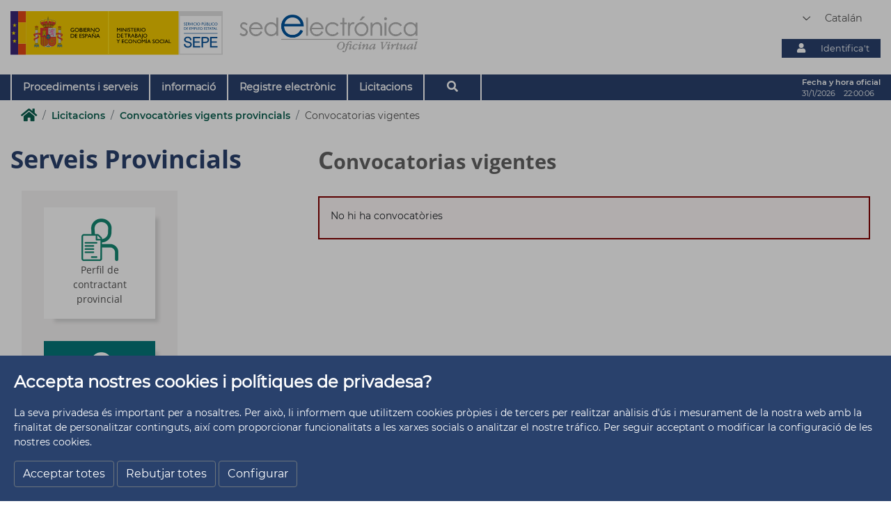

--- FILE ---
content_type: text/html;charset=UTF-8
request_url: https://sede.sepe.gob.es/portalSede/ca/licitaciones/servicios-provinciales/convocatorias-vigentes-provinciales/no-convocatorias-vigentes.html
body_size: 10240
content:

<!DOCTYPE html>
<html xml:lang="ca" lang="ca">
<head>


    <meta charset="utf-8">
    <meta http-equiv="X-UA-Compatible" content="IE=edge">
    <meta name="viewport" content="width=device-width, initial-scale=1">
    <meta name="google-site-verification" content="JaTS_5fBSQshNbr7X3LjZiER8Y7lDBfzFte58MJ77zY" />
    <meta name="description" content="">
    <meta name="keywords" content="Buscar empleo, Ofertas de trabajo, Parado, Desempleo,Prestación por desempleo, Despido, Cursos de formación, certificados de profesionalidad,Cursos INEM, Empresario, Autónomo, Crear empresa, Ayudas para crear empresas, Ministerio de trabajo,Buscar trabajo, trabajo, profesional, Paro, paro, INEM, inem, prestación, laboral,empresa, selección, cobrar, ofertas, SPEE, empleo, Contrata, Contrat@, Contrato, Contratos, Certificado, Certificados, Certificado de empresa, Cobrar el paro, red de trabajo, trabajo en red">
    <meta name="author" content="Sede Electr&oacute;nica del SEPE - Servicio P&uacute;blico de Empleo Estatal">
    <meta name="Copyright" content="Sede Electr&oacute;nica del SEPE - Servicio P&uacute;blico de Empleo Estatal"/>
    <title>Convocatorias vigentes</title>
	<link rel="shortcut icon" type="image/x-icon" href="/es/portaltrabaja/resources/images/favicon.ico">
    <!-- HOJAS DE ESTILOS LAYOUT -->
    <link rel="stylesheet" href="/portalSede/.resources/site-portal-sede/webresources/css/layout.css"
          media="all"/>

        <link rel="stylesheet" href="/portalSede/.resources/site-portal-sede/webresources/css/estilos~2023-06-16-08-14-45-000~cache.css" media="all"/>
        <link rel="stylesheet" href="/portalSede/.resources/video-player-lm/webresources/videojs/8.6.1/video-js.css" media="all"/>
        <link rel="stylesheet" href="/portalSede/.resources/videos-externos-lm/webresources/videojs/8.10.0/video-js.css" media="all"/>
    <!-- HOJAS DE ESTILOS RESPONSIVE -->
    <link rel="stylesheet"
          href="/portalSede/.resources/site-portal-sede/webresources/css/responsive.css" media="all"/>

        <script src="/portalSede/.resources/site-portal-sede/webresources/js/jquery.min~2023-06-16-08-14-51-000~cache.js"></script>
        <script src="/portalSede/.resources/site-portal-sede/webresources/js/bootstrap.min~2023-06-16-08-14-50-000~cache.js"></script>
        <script src="/portalSede/.resources/site-portal-sede/webresources/js/slider~2023-06-16-08-14-51-000~cache.js"></script>
        <script src="/portalSede/.resources/site-portal-sede/webresources/js/app~2024-02-15-15-55-01-000~cache.js"></script>
        <script src="/portalSede/.resources/site-portal-sede/webresources/js/cookies~2024-01-10-10-24-25-000~cache.js"></script>
        <script src="/portalSede/.resources/site-portal-sede/webresources/js/cookiealert~2023-06-16-08-14-51-000~cache.js"></script>
        <script src="/portalSede/.resources/site-portal-sede/webresources/js/tablaAvanzada.js"></script>
        <script src="/portalSede/.resources/modulo-notificaciones-lm/webresources/js/client~2022-09-12-11-35-12-000~cache.js"></script>
        <script src="/portalSede/.resources/modulo-notificaciones-lm/webresources/js/sw.js"></script>
        <script src="/portalSede/.resources/visualizacion-analiticas-lm/webresources/js/contabilizarCookies~2025-02-17-15-07-57-000~cache.js"></script>
        <script src="/portalSede/.resources/visualizacion-analiticas-lm/webresources/js/contabilizarFAQs~2025-04-03-08-28-58-000~cache.js"></script>
        <script src="/portalSede/.resources/video-player-lm/webresources/videojs/8.6.1/video.min.js"></script>
        <script src="/portalSede/.resources/videos-externos-lm/webresources/videojs/8.10.0/video.min.js"></script>

    <!-- FICHEROS JS COMUNES -->
    <!-- CANONICAL -->
        <link rel="canonical" href="https://sede.sepe.gob.es/portalSede/ca/licitaciones/servicios-provinciales/convocatorias-vigentes-provinciales/no-convocatorias-vigentes">

    <!-- LINK RELATIVOS IDIOMAS -->

                    <link rel="alternate" href="https://sede.sepe.gob.es/portalSede/es/licitaciones/servicios-provinciales/convocatorias-vigentes-provinciales/no-convocatorias-vigentes.html" hreflang="x-default"/>

                    <link rel="alternate" href="https://sede.sepe.gob.es/portalSede/ca/licitaciones/servicios-provinciales/convocatorias-vigentes-provinciales/no-convocatorias-vigentes.html" hreflang="ca"/>

                    <link rel="alternate" href="https://sede.sepe.gob.es/portalSede/eu/licitaciones/servicios-provinciales/convocatorias-vigentes-provinciales/no-convocatorias-vigentes.html" hreflang="eu"/>

                    <link rel="alternate" href="https://sede.sepe.gob.es/portalSede/gl/licitaciones/servicios-provinciales/convocatorias-vigentes-provinciales/no-convocatorias-vigentes.html" hreflang="gl"/>

                    <link rel="alternate" href="https://sede.sepe.gob.es/portalSede/fr/licitaciones/servicios-provinciales/convocatorias-vigentes-provinciales/no-convocatorias-vigentes.html" hreflang="fr"/>

                    <link rel="alternate" href="https://sede.sepe.gob.es/portalSede/en/licitaciones/servicios-provinciales/convocatorias-vigentes-provinciales/no-convocatorias-vigentes.html" hreflang="en"/>

                    <link rel="alternate" href="https://sede.sepe.gob.es/portalSede/va/licitaciones/servicios-provinciales/convocatorias-vigentes-provinciales/no-convocatorias-vigentes.html" hreflang="va"/>

    <script async="async" type="text/javascript" src="/portalSede/.resources/site-portal-sede/webresources/js/bootstrap.min.js"></script>

            

    <script src="https://www.googletagmanager.com/gtag/js?id=UA-3730424-15"></script>

    <script>
        if (getCookie('cookie_consent_analysis') == 'true') 
        {
<!-- GOOGLE ANALYTICS -->


<!-- Google Tag Manager -->
window.dataLayer = window.dataLayer || [];
(function(w,d,s,l,i){w[l]=w[l]||[];w[l].push({'gtm.start':
new Date().getTime(),event:'gtm.js'});var f=d.getElementsByTagName(s)[0],
j=d.createElement(s),dl=l!='dataLayer'?'&l='+l:'';j.async=true;j.src=
'https://www.googletagmanager.com/gtm.js?id='+i+dl;f.parentNode.insertBefore(j,f);
})(window,document,'script','dataLayer','GTM-MJH3RTT');
<!-- End Google Tag Manager -->

<!-- Clarity -->
	
(function(c,l,a,r,i,t,y){
	c[a]=c[a]||function(){(c[a].q=c[a].q||[]).push(arguments)};
	t=l.createElement(r);
	t.async=1;
	t.src="https://www.clarity.ms/tag/"+i;
	y=l.getElementsByTagName(r)[0];
	y.parentNode.insertBefore(t,y);
})
(window, document, "clarity", "script", "bmev0h3mno");
	
<!-- end Clarity -->
        }
    </script>


		<!-- Script de implantaci�n para sede.sepe.gob.es -->
		<script async="async" type="text/javascript" src="https://sede--sepe--gob--es.insuit.net/i4tservice/insuit-app.js"></script>
</head>
<body>
    <script>
        var defaultLanguage = 'es';
        var currentLanguage = getCookie("Idioma");
        if (currentLanguage && defaultLanguage != currentLanguage && window.location.href.indexOf('/' + currentLanguage + '/') < 0) {
            var redir = window.location.href.replace(/\/portalSede(\/)?(\w{2}\/|\w{2}$)?/gm, '/portalSede/' + currentLanguage + '/')
            window.location = '/autenticacionAAW20/sede?url=' + redir;
        }
    </script>
<div class="cookies-veil  js-cookies-banner" role="dialog" aria-labelledby="cookiebannertitle">
    <div class="cookies-banner ">
        <div class="cookies-banner-text">
                <p id="cookiebannertitle" class="cookie-title">Accepta nostres cookies i polítiques de privadesa?</p>
                <p>La seva privadesa &eacute;s important per a nosaltres. Per aix&ograve;, li informem que utilitzem cookies pr&ograve;pies i de tercers per realitzar an&agrave;lisis d&#39;&uacute;s i mesurament de la nostra web amb la finalitat de personalitzar continguts, aix&iacute; com proporcionar funcionalitats a les xarxes socials o analitzar el nostre tr&aacute;fico. Per seguir acceptant o modificar la configuraci&oacute; de les nostres cookies.</p>

        </div>
        <button class="js-cookies-accept btn btn-secondary" href="#">Acceptar totes</button>
        <button class="js-cookies-reject btn btn-secondary" href="#">Rebutjar totes</button>
        <button class="js-cookies-configure btn btn-secondary" data-toggle="modal" data-target="#js-cookies-panel">Configurar</button>
    </div>
</div>

<div class="modal fade cookies-panel" id="js-cookies-panel" data-backdrop="static" data-keyboard="false" tabindex="-1"
     aria-labelledby="staticBackdropLabel" style="z-index:5001;">
    <div class="modal-dialog modal-xl modal-dialog-centered">
        <div class="modal-content">
            <div class="modal-header">
                    <h2 class="modal-title" id="staticBackdropLabel">Política de cookies</h2>
                <button type="button" class="btn-close" data-dismiss="modal" aria-label="Cerrar"><span aria-hidden="true">X</span></button>
            </div>
            <div class="modal-body">
                <div class="row">
                    <div class="col-12 col-md-4">
                        <ul class="nav flex-column">
                                        <li class="nav-item">
                                            <a class="nav-link active" href="#"
                                               data-toggle="tab"
                                               data-target="#privacy-cookies-tab" type="button" role="tab"
                                               aria-controls="privacy-cookies-tab"
                                               aria-selected="true">La seva privadesa
                                            </a>
                                        </li>
                                        <li class="nav-item">
                                            <a class="nav-link" href="#"
                                               data-toggle="tab"
                                               data-target="#necessary-cookies-tab" type="button" role="tab"
                                               aria-controls="necessary-cookies-tab"
                                               aria-selected="true">Cookies estrictament necessàries
                                            </a>
                                        </li>
                                        <li class="nav-item">
                                            <a class="nav-link" href="#"
                                               data-toggle="tab"
                                               data-target="#functionality-cookies-tab" type="button" role="tab"
                                               aria-controls="functionality-cookies-tab"
                                               aria-selected="true">Cookies de preferència o personalització
                                            </a>
                                        </li>
                                        <li class="nav-item">
                                            <a class="nav-link" href="#"
                                               data-toggle="tab"
                                               data-target="#analysis-cookies-tab" type="button" role="tab"
                                               aria-controls="analysis-cookies-tab"
                                               aria-selected="true">Cookies d&#039;anàlisi o de mesurament
                                            </a>
                                        </li>
                                        <li class="nav-item">
                                            <a class="nav-link" href="#"
                                               data-toggle="tab"
                                               data-target="#policy-cookies-tab" type="button" role="tab"
                                               aria-controls="policy-cookies-tab"
                                               aria-selected="true">Política de cookies
                                            </a>
                                        </li>
                        </ul>
                    </div>

                    <div class="col-12 col-md-8">
                        <div class="tab-content" id="nav-tabContent">
                                        <div class="tab-pane fade active show"
                                             id="privacy-cookies-tab" role="tabpanel"
                                             aria-labelledby="privacy-cookies-tab">
                                                <h2>La seva privadesa és important per a nosaltres</h2>
                                                <p>Les cookies s&oacute;n arxius de text molt petits que s'emmagatzemen en el seu ordinador quan visita un lloc web. Utilitzem cookies per a diverses finalitats i per millorar la seva experi&egrave;ncia en l&iacute;nia en el nostre lloc web (per exemple, per recordar les dades d'acc&eacute;s al seu compte).</p><p>Vost&egrave; pot canviar les seves prefer&egrave;ncies i rebutjar que s'emmagatzemin certs tipus de cookies en el seu ordinador mentre navega pel nostre lloc web. Tamb&eacute; pot eliminar les cookies ja emmagatzemades en el seu ordinador, per&ograve; tingui en compte que l'eliminaci&oacute; de les cookies pot impedir-li utilitzar parts del nostre lloc web.</p>
                                        </div>
                                        <div class="tab-pane fade"
                                             id="necessary-cookies-tab" role="tabpanel"
                                             aria-labelledby="necessary-cookies-tab">
                                                <h2>Cookies estrictament necessàries</h2>
                                                <p>Aquestes cookies s&oacute;n essencials per proporcionar-li els serveis disponibles a trav&eacute;s del nostre lloc web i per permetre-li utilitzar certes caracter&iacute;stiques del nostre lloc web.</p><p>Sense aquestes cookies, no podem oferir-li determinats serveis en el nostre lloc web.</p>
                                                <div class="form-check form-switch">
                                                    <input type="checkbox" checked="checked" 
                                                                disabled="disabled" 
                                                           class="js-checkbox-cookie-consent form-check-input"
                                                           id="necessary-check"
                                                           name="necessary-cookies">
                                                    <label class="form-check-label" for="necessary-check"
                                                           data-active="Activo"
                                                           data-inactive="Inactivo"></label>
                                                </div>
                                        </div>
                                        <div class="tab-pane fade"
                                             id="functionality-cookies-tab" role="tabpanel"
                                             aria-labelledby="functionality-cookies-tab">
                                                <h2>Cookies de preferència o personalització</h2>
                                                <p>Aquestes cookies s'utilitzen per oferir-li una experi&egrave;ncia m&eacute;s personalitzada en el nostre lloc web i per recordar les eleccions que fa quan utilitza el nostre lloc web.</p><p>Per exemple, podem utilitzar cookies de funcionalitat per recordar les seves prefer&egrave;ncies d'idioma o recordar les seves dades d'acc&eacute;s.</p>
                                                <div class="form-check form-switch">
                                                    <input type="checkbox" checked="checked" 
                                                           class="js-checkbox-cookie-consent form-check-input"
                                                           id="functionality-check"
                                                           name="functionality-cookies">
                                                    <label class="form-check-label" for="functionality-check"
                                                           data-active="Activo"
                                                           data-inactive="Inactivo"></label>
                                                </div>
                                        </div>
                                        <div class="tab-pane fade"
                                             id="analysis-cookies-tab" role="tabpanel"
                                             aria-labelledby="analysis-cookies-tab">
                                                <h2>Cookies d&#039;anàlisi o de mesurament</h2>
                                                <p>Aquestes cookies s'utilitzen per recopilar informaci&oacute; amb la finalitat d'analitzar el tr&aacute;fico del nostre lloc web i com ho utilitzen els visitants.</p><p>Per exemple, aquestes cookies poden rastrejar coses com el temps que vost&egrave; passa en el lloc web o les p&agrave;gines que visita, la qual cosa ens ajuda a entendre com podem millorar el nostre lloc web per a vost&egrave;.</p><p>La informaci&oacute;n recopilada a trav&eacute;s de estas cookies de an&aacute;lisis o medici&oacute;n no identifica a ning&uacute;n visitante individual.</p>
                                                <div class="form-check form-switch">
                                                    <input type="checkbox" checked="checked" 
                                                           class="js-checkbox-cookie-consent form-check-input"
                                                           id="analysis-check"
                                                           name="analysis-cookies">
                                                    <label class="form-check-label" for="analysis-check"
                                                           data-active="Activo"
                                                           data-inactive="Inactivo"></label>
                                                </div>
                                        </div>
                                        <div class="tab-pane fade"
                                             id="policy-cookies-tab" role="tabpanel"
                                             aria-labelledby="policy-cookies-tab">
                                                <h2>Política de cookies</h2>
                                                <p>Una cookie &eacute;s un fitxer que es descarrega en l'ordinador, smartphone o tablet en accedir a determinades p&agrave;gines web. Les cookies permeten emmagatzemar i recuperar informaci&oacute; sobre els h&agrave;bits de navegaci&oacute; que s'efectua des d'aquest equip. El navegador de l'usuari memoritza cookies en el disc dur solament mentre roman oberta la sessi&oacute;. Les cookies no contenen cap classe d'informaci&oacute; personal espec&iacute;fica, i la majoria s'esborra del disc dur en finalitzar la sessi&oacute; de navegador (les denominades cookies de sessi&oacute;).</p><p>La majoria dels navegadors accepta com a est&agrave;ndard les cookies i, amb independ&egrave;ncia de les mateixes, permet o impedeix en els ajustos de seguretat les cookies temporals o memoritzades.</p><p>Per con&egrave;ixer m&eacute;s informaci&oacute; sobre les cookies en <a href="http://www.iabspain.es" target="_blank" title="Abre en nueva ventana">IAB Spain</a></p><p> </p><p>Quins tipus de cookies utilitza aquest lloc web?</p><p>De tercers</p><p>An&agrave;lisi: permeten quantificar el nombre d'usuaris i aix&iacute; realitzar el mesurament i an&agrave;lisi estad&iacute;stica de la utilitzaci&oacute; que fan del servei ofert. Per a aix&ograve; s'analitza la teva navegaci&oacute; en el nostre lloc web amb la finalitat de millorar l'oferta de productes o serveis que t'oferim.</p><p>En particular, aquest lloc web utilitza <a href="https://developers.google.com/analytics/devguides/collection/analyticsjs/cookie-usage" target="_blank" title="Abre en nueva ventana">Google Analytics</a>, un servei anal&iacute;tic de web prestat per Google, Inc. amb domicili  en los Estados Unidos y sede central en   1600  Amphitheatre Parkway, Mountain View, Calif&ograve;rnia  94043 . Per a la prestaci&oacute; d'aquests serveis, Google Analytics utilitza cookies que recopilen la informaci&oacute;, inclosa l'adre&ccedil;a IP de l'usuari, que ser&agrave; transmesa, tractada i emmagatzemada per Google en els termes fixats a la web <a href="http://www.google.com" target="_blank" title="Abre en nueva ventana">www.google.com</a>, incloent la possible transmissi&oacute; d'aquesta informaci&oacute; a tercers per raons d'exig&egrave;ncia legal o quan dites terceres processin la informaci&oacute; per compte de Google.</p><p>Del SEPE</p><p>SEPE utilitza cookies per al marcat visual en els men&uacute;s de la secci&oacute; seleccionada per l'usuari. Aix&ograve; facilita la contextualitzaci&oacute; dels continguts, permetent con&egrave;ixer a tot moment la ubicaci&oacute; de la informaci&oacute; carregada. Si no acceptes la pol&iacute;tica de cookies no podr&agrave;s visualitzar aquests marcats correctament.</p><p>Aix&iacute; mateix, s'utilitzen per registrar les teves prefer&egrave;ncies de navegaci&oacute; i poder oferir-te continguts personalitzats.</p><p>Amb la utilitzaci&oacute; d'aquest lloc web, acceptes expressament el tractament de la informaci&oacute; recaptada en la forma i amb les finalitats anteriorment esmentades. I aix&iacute; mateix reconeixes la possibilitat de rebutjar el tractament de dades i informaci&oacute; bloquejant l'&uacute;s de cookies mitjan&ccedil;ant la configuraci&oacute; apropiada en el navegador. Tingues en compte que aquesta opci&oacute; de bloqueig de cookies pot dificultar l'&uacute;s ple de totes les funcionalitats del lloc web.</p><p>Pots permetre, bloquejar o eliminar les cookies instal&middot;lades en el teu equip mitjan&ccedil;ant la configuraci&oacute; de les opcions del navegador instal&middot;lat en el teu equip:</p><ul><li><a href="http://support.google.com/chrome/bin/answer.py?hl=es&amp;answer=95647" target="_blank" title="Abre en nueva ventana">Google Chrome</a></li>	<li><a href="http://windows.microsoft.com/es-es/windows7/how-to-manage-cookies-in-internet-explorer-9" target="_blank" title="Abre en nueva ventana">Internet Explorer</a></li>	<li><a href="http://support.mozilla.org/es/kb/habilitar-y-deshabilitar-cookies-que-los-sitios-we" target="_blank" title="Abre en nueva ventana">Mozilla Firefox</a></li>	<li><a href="http://support.apple.com/kb/ph5042" target="_blank" title="Abre en nueva ventana">Safari</a></li></ul><p>El Servei P&uacute;blic d'Ocupaci&oacute; Estatal no es fa responsable del contingut de les pol&iacute;tiques de privadesa dels tercers inclosos en aquesta pol&iacute;tica de cookies.</p><p>Si tens dubtes sobre aquesta pol&iacute;tica de cookies pots <a href="https://www.sepe.es/HomeSepe/mas-informacion/contacta.html" target="_blank" title="Abre en nueva ventana">contactar amb el SEPE</a></p>
                                        </div>
                        </div>
                    </div>
                </div>
            </div>
            <div class="modal-footer">
                <button type="button" class="btn btn-primary js-cookies-accept">Acceptar</button>
            </div>
        </div>
    </div>
</div><div class="header">
	<header  class="container">
		<div class="row">
			 			 <div class="col-12 col-md-7 col-lg-6 header-logo">


    <div class="logoM">
        <a href="http://www.sepe.es/HomeSepe/es/" class="disabled">
          <img class="w100" src="/dam/jcr:f022a202-fb1e-470e-b462-d6f969ecaac2/WEB_CAS-2.svg" alt="Servicio Público de Empleo Estatal, Ministerio de Trabajo y Economía Social, Gobierno de España">
        </a>
    </div>

  <div class="col-12 col-md-6 logoS">
		<h1>
			<a href="/portalSede/es/" class="disabled">
				<img class="w100" src="/dam/jcr:3b861b9c-c29a-47ec-a88e-dfebed3ccc1d/sede-electronica-gris.png" alt="Sede Electrónica, Oficina Virtual">
			</a>
		</h1>
  </div>
			 </div>
			 <div class="col-12 col-md-5 col-lg-6 header-info">
			  	 <div class="header__idioma">

    <div class="area">
      <form>

          <select id="idioma" aria-label="Idioma" title="Seleccion de idioma" name="area" onChange="cambiarIdioma(form.area.options[form.area.selectedIndex].value)">  
	              <option value="/autenticacionAAW20/sede?url=/portalSede/licitaciones/servicios-provinciales/convocatorias-vigentes-provinciales/no-convocatorias-vigentes.html">
              Castellano
              </option>
	              <option selected value="/autenticacionAAW20/sede?url=/portalSede/ca/licitaciones/servicios-provinciales/convocatorias-vigentes-provinciales/no-convocatorias-vigentes.html">
              Catalán
              </option>
	              <option value="/autenticacionAAW20/sede?url=/portalSede/eu/licitaciones/servicios-provinciales/convocatorias-vigentes-provinciales/no-convocatorias-vigentes.html">
              Euskera
              </option>
	              <option value="/autenticacionAAW20/sede?url=/portalSede/gl/licitaciones/servicios-provinciales/convocatorias-vigentes-provinciales/no-convocatorias-vigentes.html">
              Gallego
              </option>
	              <option value="/autenticacionAAW20/sede?url=/portalSede/fr/licitaciones/servicios-provinciales/convocatorias-vigentes-provinciales/no-convocatorias-vigentes.html">
              Francés
              </option>
	              <option value="/autenticacionAAW20/sede?url=/portalSede/en/licitaciones/servicios-provinciales/convocatorias-vigentes-provinciales/no-convocatorias-vigentes.html">
              Inglés
              </option>
	              <option value="/autenticacionAAW20/sede?url=/portalSede/va/licitaciones/servicios-provinciales/convocatorias-vigentes-provinciales/no-convocatorias-vigentes.html">
              Valenciano
              </option>
        </select>

      </form>
    </div>
<script>
	function cambiarIdioma(idioma){
		window.location = idioma ;
	}
</script>
			      </div>
				  <div class="header__login">





		<div id="h-login" class="header__ident">
			 <a id="l-login" href="/GesUsuariosSEDE/GestionUsuariosTrabajaWeb/intro_seguridad.do" class="button__item">
				<i id="i-login" class="fas fa-user"></i>
					<p id="n-login">Identifica&#039;t</p>
			</a>
		</div>


	<script>
		document.addEventListener('DOMContentLoaded', function () {
				var cookie_sede = getCookie("JSESSIONID_sede").replace(/"/g, '');
				var isMovil = "false";
				var elementD = document.getElementById('h-login');
				var elementM = document.getElementById('h-login-mv');
				//comprueba si existe el elemento del escritorio
				if (typeof elementD !== "undefined" && elementD != null && isMovil == "false") {
					setLoginDataDesk(cookie_sede);
				}
				//comprueba si existe el elemento del móvil
				if (typeof elementM !== "undefined" && elementM != null && isMovil == "true") {
					setLoginDataMv(cookie_sede);
				}
		});

		/*
		 * Rellena los datos del usuario autenticado en la cabecera para la versión web
		 */
		function setLoginDataDesk(cookie_sede){
			if(cookie_sede){
				var logado = atob(cookie_sede);
				var cookieSeguridad = btoa(logado);

				if(logado && cookieSeguridad && cookie_sede && cookieSeguridad == cookie_sede){
						document.getElementById("l-login").href = "/GesUsuariosSEDE/GestionUsuariosTrabajaWeb/jsp/seguridad/RespuestaLogoutCLAVE.jsp";
						document.getElementById("i-login").classList.remove("fa-user");
						document.getElementById("i-login").classList.add("fa-sign-out-alt");
						document.getElementById("n-login").innerHTML = "Desconnectar";
						document.getElementById("h-login").insertAdjacentHTML('beforebegin',
				"<div id='d-login' class='datosLogin'><p>Benvingut/a, "+ logado.toUpperCase() +"</p></div>");
				}else{
					document.getElementById("l-login").href = "/GesUsuariosSEDE/GestionUsuariosTrabajaWeb/intro_seguridad.do";
					document.getElementById("i-login").classList.remove("fa-sign-out-alt");
					document.getElementById("i-login").classList.add("fa-user");
					document.getElementById("n-login").innerHTML = "Identifica&#039;t";
					var pLogin = document.getElementById("d-login");
					if(pLogin){
						pLogin.remove();
					}
				}
			}
			else{

				document.getElementById("l-login").href = "/GesUsuariosSEDE/GestionUsuariosTrabajaWeb/intro_seguridad.do";
				document.getElementById("i-login").classList.remove("fa-sign-out-alt");
				document.getElementById("i-login").classList.add("fa-user");
				document.getElementById("n-login").innerHTML = "Identifica&#039;t";
				var pLogin = document.getElementById("d-login");
				if(pLogin){
					pLogin.remove();
				}
			}
		}

		/*
		 * Rellena los datos del usuario autenticado en la cabecera para la versión móvil
		 */
		function setLoginDataMv(cookie_sede){
			if(cookie_sede){
				var logado = atob(cookie_sede);
				var cookieSeguridad = btoa(logado);

				if(logado && cookieSeguridad && cookie_sede && cookieSeguridad == cookie_sede){
						document.getElementById("l-login-mv").href = "/GesUsuariosSEDE/GestionUsuariosTrabajaWeb/jsp/seguridad/RespuestaLogoutCLAVE.jsp";
						document.getElementById("i-login-mv").classList.remove("fa-user");
						document.getElementById("i-login-mv").classList.add("fa-sign-out-alt");
						document.getElementById("n-login-mv").innerHTML = "Desconnectar";
						document.getElementById("h-login-mv").insertAdjacentHTML('beforebegin',
				"<div id='d-login-mv' class='datosLogin'><p>Benvingut/a, "+ logado.toUpperCase() +"</p></div>");
				}else{
					document.getElementById("l-login-mv").href = "/GesUsuariosSEDE/GestionUsuariosTrabajaWeb/intro_seguridad.do";
					document.getElementById("i-login-mv").classList.remove("fa-sign-out-alt");
					document.getElementById("i-login-mv").classList.add("fa-user");
					document.getElementById("n-login-mv").innerHTML = "Identifica&#039;t";
					var pLogin = document.getElementById("d-login-mv");
					if(pLogin){
						pLogin.remove();
					}
				}
			}
			else{

				document.getElementById("l-login-mv").href = "/GesUsuariosSEDE/GestionUsuariosTrabajaWeb/intro_seguridad.do";
				document.getElementById("i-login-mv").classList.remove("fa-sign-out-alt");
				document.getElementById("i-login-mv").classList.add("fa-user");
				document.getElementById("n-login-mv").innerHTML = "Identifica&#039;t";
				var pLogin = document.getElementById("d-login-mv");
				if(pLogin){
					pLogin.remove();
				}
			}
		}
	</script>
				  </div>
			</div>
		</div>
	</header >
	<div class="nav-sup">
    	<div class="container">

<nav aria-describedby="nav-description" class="navigation__list" tabindex="0">
		<p id="nav-description">Utilice los cursores para navegar por el menú principal</p>
	<ul role="menubar">
					<li role="none" class="dropdown">
								<a role="menuitem" aria-haspopup="true" aria-expanded="false" href="/portalSede/ca/procedimientos-y-servicios.html" class="dropbtn navigation__item">Procediments i serveis</a>
							<ul role="menu" class="dropdown-content">						
										<li><a role="menuitem" href="/portalSede/ca/procedimientos-y-servicios/personas.html">Persones</a></li>
										<li><a role="menuitem" href="/portalSede/ca/procedimientos-y-servicios/empresas.html">Empreses</a></li>
							</ul>
					</li>
					<li role="none" class="dropdown">
								<a role="menuitem" aria-haspopup="true" aria-expanded="false" href="/portalSede/ca/informacion.html" class="dropbtn navigation__item">informació</a>
							<ul role="menu" class="dropdown-content">						
										<li><a role="menuitem" href="/portalSede/ca/informacion/normativa.html">Normativa</a></li>
										<li><a role="menuitem" href="/portalSede/ca/informacion/identificacion-y-titularidad.html">Identificació i titularitat</a></li>
										<li><a role="menuitem" href="/portalSede/ca/informacion/mapa-web.html">Mapa Web</a></li>
										<li><a role="menuitem" href="/portalSede/ca/informacion/guia-de-navegacion.html">Guia de navegació</a></li>
										<li><a role="menuitem" href="/portalSede/ca/informacion/accesibilidad.html">Accessibilitat</a></li>
										<li><a role="menuitem" href="/portalSede/ca/informacion/politica_cookies.html">Política de cookies</a></li>
										<li><a role="menuitem" href="/portalSede/ca/informacion/aviso-Legal-de-la-sede-electronica.html">Avís Legal de la Seu Electrònica</a></li>
										<li><a role="menuitem" href="/portalSede/ca/informacion/quejas-y-sugerencias.html">Queixes i suggeriments</a></li>
							</ul>
					</li>
					<li role="none" class="dropdown">
							<a role="menuitem" href="/portalSede/ca/registro-electronico.html" class="dropbtn navigation__item">Registre electrònic</a>				
					</li>
					<li role="none" class="dropdown">
							<a role="menuitem" href="/portalSede/ca/licitaciones.html" class="dropbtn navigation__item">Licitacions</a>				
					</li>
				<li role="none" class="dropdown drop-btnSearch">
					<script>
						var txtBtnsch = 'Buscador';
						var txtBtnopen = 'Cerrar buscador';
					</script>
					<button aria-haspopup="true" aria-controls="buscador" aria-expanded="false" aria-label="Buscador" class="dropbtn navigation__item btnSearch" id="btnSearch"></button>
				</li>
	</ul>
</nav>
			<div class="header__fecha">
				<p class="texto">Fecha y hora oficial</p>
				<time class="dato" id="hora"></time>
			</div>
			<script>
				mostrar();
			</script>
    	</div>
   	</div>

	  <div class="movil-options">





		<div id="h-login-mv" class="header__ident">
			 <a id="l-login-mv" href="/GesUsuariosSEDE/GestionUsuariosTrabajaWeb/intro_seguridad.do" class="button__item">
				<i id="i-login-mv" class="fas fa-user"></i>
					<p id="n-login-mv">Identifica&#039;t</p>
			</a>
		</div>


	<script>
		document.addEventListener('DOMContentLoaded', function () {
				var cookie_sede = getCookie("JSESSIONID_sede").replace(/"/g, '');
				var isMovil = "true";
				var elementD = document.getElementById('h-login');
				var elementM = document.getElementById('h-login-mv');
				//comprueba si existe el elemento del escritorio
				if (typeof elementD !== "undefined" && elementD != null && isMovil == "false") {
					setLoginDataDesk(cookie_sede);
				}
				//comprueba si existe el elemento del móvil
				if (typeof elementM !== "undefined" && elementM != null && isMovil == "true") {
					setLoginDataMv(cookie_sede);
				}
		});

		/*
		 * Rellena los datos del usuario autenticado en la cabecera para la versión web
		 */
		function setLoginDataDesk(cookie_sede){
			if(cookie_sede){
				var logado = atob(cookie_sede);
				var cookieSeguridad = btoa(logado);

				if(logado && cookieSeguridad && cookie_sede && cookieSeguridad == cookie_sede){
						document.getElementById("l-login").href = "/GesUsuariosSEDE/GestionUsuariosTrabajaWeb/jsp/seguridad/RespuestaLogoutCLAVE.jsp";
						document.getElementById("i-login").classList.remove("fa-user");
						document.getElementById("i-login").classList.add("fa-sign-out-alt");
						document.getElementById("n-login").innerHTML = "Desconnectar";
						document.getElementById("h-login").insertAdjacentHTML('beforebegin',
				"<div id='d-login' class='datosLogin'><p>Benvingut/a, "+ logado.toUpperCase() +"</p></div>");
				}else{
					document.getElementById("l-login").href = "/GesUsuariosSEDE/GestionUsuariosTrabajaWeb/intro_seguridad.do";
					document.getElementById("i-login").classList.remove("fa-sign-out-alt");
					document.getElementById("i-login").classList.add("fa-user");
					document.getElementById("n-login").innerHTML = "Identifica&#039;t";
					var pLogin = document.getElementById("d-login");
					if(pLogin){
						pLogin.remove();
					}
				}
			}
			else{

				document.getElementById("l-login").href = "/GesUsuariosSEDE/GestionUsuariosTrabajaWeb/intro_seguridad.do";
				document.getElementById("i-login").classList.remove("fa-sign-out-alt");
				document.getElementById("i-login").classList.add("fa-user");
				document.getElementById("n-login").innerHTML = "Identifica&#039;t";
				var pLogin = document.getElementById("d-login");
				if(pLogin){
					pLogin.remove();
				}
			}
		}

		/*
		 * Rellena los datos del usuario autenticado en la cabecera para la versión móvil
		 */
		function setLoginDataMv(cookie_sede){
			if(cookie_sede){
				var logado = atob(cookie_sede);
				var cookieSeguridad = btoa(logado);

				if(logado && cookieSeguridad && cookie_sede && cookieSeguridad == cookie_sede){
						document.getElementById("l-login-mv").href = "/GesUsuariosSEDE/GestionUsuariosTrabajaWeb/jsp/seguridad/RespuestaLogoutCLAVE.jsp";
						document.getElementById("i-login-mv").classList.remove("fa-user");
						document.getElementById("i-login-mv").classList.add("fa-sign-out-alt");
						document.getElementById("n-login-mv").innerHTML = "Desconnectar";
						document.getElementById("h-login-mv").insertAdjacentHTML('beforebegin',
				"<div id='d-login-mv' class='datosLogin'><p>Benvingut/a, "+ logado.toUpperCase() +"</p></div>");
				}else{
					document.getElementById("l-login-mv").href = "/GesUsuariosSEDE/GestionUsuariosTrabajaWeb/intro_seguridad.do";
					document.getElementById("i-login-mv").classList.remove("fa-sign-out-alt");
					document.getElementById("i-login-mv").classList.add("fa-user");
					document.getElementById("n-login-mv").innerHTML = "Identifica&#039;t";
					var pLogin = document.getElementById("d-login-mv");
					if(pLogin){
						pLogin.remove();
					}
				}
			}
			else{

				document.getElementById("l-login-mv").href = "/GesUsuariosSEDE/GestionUsuariosTrabajaWeb/intro_seguridad.do";
				document.getElementById("i-login-mv").classList.remove("fa-sign-out-alt");
				document.getElementById("i-login-mv").classList.add("fa-user");
				document.getElementById("n-login-mv").innerHTML = "Identifica&#039;t";
				var pLogin = document.getElementById("d-login-mv");
				if(pLogin){
					pLogin.remove();
				}
			}
		}
	</script>
				<div class="header__buscador">
				<script>
					var txtBtnsch = 'Buscador';
					var txtBtnopen = 'Cerrar buscador';
				</script>
				<button aria-haspopup="true" aria-controls="buscador" aria-expanded="false" aria-label="Buscador" class="dropbtn navigation__item btnSearch" id="btnSearchmov">
					<i class="fas fa-search"></i>
					<span class="visuallyhidden">buscar</span>
				</button>
				</div>
			<button class="nav-movil__buton" onclick="openNav()">
				<span role="presentation">&#9776;</span>
				<span class="visuallyhidden">menu</span>
			</button>
		</div>

   	<div class="nav-movil">
        <div id="myNav" class="overlay">
			<div class="header__idioma__mov">

    <div class="area">
      <form>

          <select id="IdiomaMovil" aria-label="IdiomaMovil" title="Seleccion de idioma" name="area" onChange="cambiarIdioma(form.area.options[form.area.selectedIndex].value)">
	              <option value="/autenticacionAAW20/sede?url=/portalSede/licitaciones/servicios-provinciales/convocatorias-vigentes-provinciales/no-convocatorias-vigentes.html">
              Castellano
              </option>
	              <option selected value="/autenticacionAAW20/sede?url=/portalSede/ca/licitaciones/servicios-provinciales/convocatorias-vigentes-provinciales/no-convocatorias-vigentes.html">
              Catalán
              </option>
	              <option value="/autenticacionAAW20/sede?url=/portalSede/eu/licitaciones/servicios-provinciales/convocatorias-vigentes-provinciales/no-convocatorias-vigentes.html">
              Euskera
              </option>
	              <option value="/autenticacionAAW20/sede?url=/portalSede/gl/licitaciones/servicios-provinciales/convocatorias-vigentes-provinciales/no-convocatorias-vigentes.html">
              Gallego
              </option>
	              <option value="/autenticacionAAW20/sede?url=/portalSede/fr/licitaciones/servicios-provinciales/convocatorias-vigentes-provinciales/no-convocatorias-vigentes.html">
              Francés
              </option>
	              <option value="/autenticacionAAW20/sede?url=/portalSede/en/licitaciones/servicios-provinciales/convocatorias-vigentes-provinciales/no-convocatorias-vigentes.html">
              Inglés
              </option>
	              <option value="/autenticacionAAW20/sede?url=/portalSede/va/licitaciones/servicios-provinciales/convocatorias-vigentes-provinciales/no-convocatorias-vigentes.html">
              Valenciano
              </option>
        </select>

      </form>
    </div>
<script>
	function cambiarIdioma(idioma){
		window.location = idioma ;
	}
</script>
			</div>
			<button class="closebtn" onclick="closeNav()">
				<span role="presentation">&times;</span>
				<span class="visuallyhidden">Cerrar menú</span>
			</button>
			<div class="overlay-content">

<nav aria-describedby="nav-description" class="navigation__list" tabindex="0">
	<ul role="menubar">
					<li role="none" class="dropdown">
								<a role="menuitem" href="/portalSede/ca/procedimientos-y-servicios.html" class="dropbtn navigation__item">Procediments i serveis</a>									
							<ul role="menu" class="dropdown-content">						
										<li><a role="menuitem" href="/portalSede/ca/procedimientos-y-servicios/personas.html">Persones</a></li>
										<li><a role="menuitem" href="/portalSede/ca/procedimientos-y-servicios/empresas.html">Empreses</a></li>
							</ul>
					</li>
					<li role="none" class="dropdown">
								<a role="menuitem" href="/portalSede/ca/informacion.html" class="dropbtn navigation__item">informació</a>									
							<ul role="menu" class="dropdown-content">						
										<li><a role="menuitem" href="/portalSede/ca/informacion/normativa.html">Normativa</a></li>
										<li><a role="menuitem" href="/portalSede/ca/informacion/identificacion-y-titularidad.html">Identificació i titularitat</a></li>
										<li><a role="menuitem" href="/portalSede/ca/informacion/mapa-web.html">Mapa Web</a></li>
										<li><a role="menuitem" href="/portalSede/ca/informacion/guia-de-navegacion.html">Guia de navegació</a></li>
										<li><a role="menuitem" href="/portalSede/ca/informacion/accesibilidad.html">Accessibilitat</a></li>
										<li><a role="menuitem" href="/portalSede/ca/informacion/politica_cookies.html">Política de cookies</a></li>
										<li><a role="menuitem" href="/portalSede/ca/informacion/aviso-Legal-de-la-sede-electronica.html">Avís Legal de la Seu Electrònica</a></li>
										<li><a role="menuitem" href="/portalSede/ca/informacion/quejas-y-sugerencias.html">Queixes i suggeriments</a></li>
							</ul>
					</li>
					<li role="none" class="dropdown">
							<a role="menuitem" href="/portalSede/ca/registro-electronico.html" class="dropbtn navigation__item">Registre electrònic</a>				
					</li>
					<li role="none" class="dropdown">
							<a role="menuitem" href="/portalSede/ca/licitaciones.html" class="dropbtn navigation__item">Licitacions</a>				
					</li>
	</ul>
</nav>
			</div>
        </div>
	</div>



<section id="buscador" class="buscador container center">
    <div class="search_nav input-group" id="searchLine">



<form action="/portalSede/ca/resultados-busqueda-ca.html" class="navbar-form" role="search" id="nav-buscador" name="buscador">
    <div class="navbar-form--buscador">
        <label for="nav-search">Buscar</label>
        <input aria-label="Buscar" id="nav-search" type="text" name="queryStr" class="form-control" placeholder=""/>
	</div>
    <div class="navbar-form--filtro">
        <label for="filtroBuscador">Buscar a...</label>
        <select id="filtroBuscador" title="Seleccione un Filtro" onChange="onChange()" style="background-image: url('/dam/jcr:9494e386-8ef1-43c2-81f4-65f2a898f2c0/select-bsc.2020-01-30-13-01-25.svg')">
            <option value="/portalSede/ca/resultados-busqueda-ca.html">SEDE</option>
            <option value="https://sepe.es/HomeSepe/buscador-solr.html">SEPE</option>
            <option value="/portalSede/ca/empleate.html">EMPLEATE</option>
        </select>
    </div>
	<span class="input-group-btn">
    	<button class="btnSearch" type="submit">
            <i class="fas fa-search"></i>
            <span class="visuallyhidden">Buscar</span>
        </button>
    </span>
</form>

	</div>
</section>
	<div class="col-12 breadcrumb-area">
		<div class="container">
			<nav>
				<ol class="breadcrumb">
					<li class="breadcrumb-item home" aria-current="page"><a href="/portalSede/ca/" title="Enlace al inicio"><p class="visuallyhidden">Enlace a home</p><i class="fas fa-home"></i></a></li>
								<li class="breadcrumb-item"><a href="/portalSede/ca/licitaciones.html">Licitacions</a></li>
								<li class="breadcrumb-item"><a href="/portalSede/ca/licitaciones/servicios-provinciales/convocatorias-vigentes-provinciales.html">Convocatòries vigents provincials</a></li>
								<li class="breadcrumb-item active">Convocatorias vigentes</li>
				</ol>
			</nav>
		</div>
	</div>
</div>
<main class="wrapper-3">

    <div class="container">
        <div class="row">
    <input type="hidden" id="cookieAvisoName" name="cookieAvisoName" value="">

                <div class="col-12 sd-menu--title">
                    <h2>Serveis Provincials</h2>
                </div>
                <nav class="area-menu-izquierdo col-3 col-xl-4">
<div class="menu_izq">
	<div class="menu-cont">
					<a href="/portalSede/ca/licitaciones/servicios-provinciales/perfil-contratante-provincial.html" class="link__menu-izquierdo">
					<div class="link_icono">
						<div class="link_imagen">
							<img src="/dam/jcr:9321f9c2-0a2c-4e9b-a4e3-0b1b07bedd65" alt="" class=""/>
						</div>
						<p class="link__title">Perfil de contractant provincial</p>
					</div>
				</a>
					<a href="/portalSede/ca/licitaciones/servicios-provinciales/convocatorias-vigentes-provinciales.html" class="link__menu-izquierdo active">
					<div class="link_icono">
						<div class="link_imagen">
							<img src="/dam/jcr:9321f9c2-0a2c-4e9b-a4e3-0b1b07bedd65" alt="" class=""/>
						</div>
						<p class="link__title">Convocatòries vigents ...</p>
					</div>
				</a>
	</div>
</div>




<div class="menu_izq_movil" id="menu_izq_movil">
	<div class="area_select" >
      <form>
        <select id="menuIzq" aria-label="menuIzq" title="" name="menuIzq" onChange="location = form.menuIzq.options[form.menuIzq.selectedIndex].value;" >
					<option value="/portalSede/ca/licitaciones/servicios-provinciales/perfil-contratante-provincial" >Perfil de contractant provincial</option>
					<option value="/portalSede/ca/licitaciones/servicios-provinciales/convocatorias-vigentes-provinciales" selected>Convocatòries vigents provincials</option>
    	</select>
	  </form>
    </div>
</div>
					</nav>
					<section class="contenido-central-dos-cols col-12 col-sm-8 col-md-8 col-lg-8">
								<div class="contenido-central__fondo">
									<div class="sd-menu--title">
										<h2 id="inicio">Convocatorias vigentes</h2>
									</div>
<div class="container-fluid-aviso-sede">
	<div class="aviso-sede">
		<div class="cuerpo">


        <p>No hi ha convocat&ograve;ries</p>
		</div>
	</div>
</div>
						</div>
                </section>
                <section class="menu-inferior col-12">
                </section>
        </div>
    </div>
</main>
<footer class="footer">
	<div class="footer__background">
  		<div class="container">
  						<div class="row">
<div class="col-12 col-md-4 button_list dsColumns">
	




<a href="http://sepe.es/HomeSepe/ca/contacto/contacta" onclick="document.getElementById('hora').focus();"  target="_blank" class="button__item" rel="noopener">
		<img class="img-fluid" src="/.imaging/mte/site-portal-sede-theme/linkIco/dam/portalSede/cabecera_pie/presencial.png/jcr:content/presencial.png" alt="">
	<p>Atenció Presencial</p>
</a>



<a href="http://sepe.es/HomeSepe/ca/contacto/atencion-telefonica.html" onclick="document.getElementById('hora').focus();"  target="_blank" class="button__item" rel="noopener">
		<img class="img-fluid" src="/.imaging/mte/site-portal-sede-theme/linkIco/dam/portalSede/cabecera_pie/telefonica.png/jcr:content/telefonica.png" alt="">
	<p>Atenció Telefònica</p>
</a>



<a href="http://sepe.es/HomeSepe/ca/contacto/Atenciononline.html" onclick="document.getElementById('hora').focus();"  target="_blank" class="button__item" rel="noopener">
		<img class="img-fluid" src="/.imaging/mte/site-portal-sede-theme/linkIco/dam/portalSede/cabecera_pie/onLine.png/jcr:content/onLine.png" alt="">
	<p>Atenció Online</p>
</a>

</div>      			
<div class="col-12 col-md-4 linkList__footer">
	<p class="list_title">Ajuda</p>
	<ul>






	
    





<li>
    <span class="page ">
        <a href="/portalSede/ca/informacion/accesibilidad.html">Accessibilitat</a>
    </span>
</li>








	
    





<li>
    <span class="page ">
        <a href="/portalSede/ca/informacion/mapa-web.html">Mapa Web</a>
    </span>
</li>













<li>
    <span class="external ">
        <a href="https://www.sepe.es/HomeSepe/ca/mas-informacion/preguntas-frecuentes.html">Preguntes Freqüents</a>
    </span>
</li>













<li>
    <span class="external ">
        <a href="https://sede.sepe.gob.es/GesUsuariosSEDE/GestionUsuariosTrabajaWeb/login_recurso_protegido.do?acceso=ciudadano&amp;CSRFFormToken=null&amp;GAREASONCODE=-1&amp;GARESOURCEID=RegistroTelematicoWeb&amp;GAURI=https://sede.sepe.gob.es/RegistroTelematicoWeb/realizarSolicitudRegistro.do%3FtramiteId%3DCODT21%26LANG%3Des%26COUNTRY%3DES&amp;Reason=-1&amp;APPID=RegistroTelematicoWeb&amp;URI=https://sede.sepe.gob.es/RegistroTelematicoWeb/realizarSolicitudRegistro.do%3FtramiteId%3DCODT21%26LANG%3Des%26COUNTRY%3DES">Queixes i Suggeriments</a>
    </span>
</li>








	
    





<li>
    <span class="page ">
        <a href="/portalSede/ca/informacion/aviso-Legal-de-la-sede-electronica.html">Avís Legal</a>
    </span>
</li>


    </ul>
</div><div class="col-12 col-md-4 linkList__footer">
	<p class="list_title">Pàgines relacionades</p>
	<ul>











<li>
    <span class="external ">
        <a href="https://www.sepe.es/HomeSepe/ca/que-es-el-sepe/que-es-el-sepe/Red-de-oficinas.html">Xarxa territorial d&#039;Oficines</a>
    </span>
</li>













<li>
    <span class="external ">
        <a href="https://sepe.es/HomeSepe/ca">Servei Públic d&#039;Ocupació Estatal</a>
    </span>
</li>













<li>
    <span class="external ">
        <a href="https://www.sistemanacionalempleo.es/cat/index.html">Sistema Nacional d&#039;Ocupació</a>
    </span>
</li>













<li>
    <span class="external ">
        <a href="https://empleate.gob.es/empleo/#/">Empra&#039;t</a>
    </span>
</li>


    </ul>
</div>			
			</div>
			<div class="row">

    

<div class="col-12 copyright">
	<div class="copyright__logo">
	  <img class="img-fluid" src="/.imaging/default/dam/portalSede/cabecera_pie/logo_w3c-wai-aa.png/jcr:content.png" alt="W3C WAI-AA WCAG 2.1">
	</div>
	<p>
      SEPE - Tots els drets reservats
	</p>
	<p></p>
</div>			</div>
		</div>
	</div>
</footer></body>
</html>


--- FILE ---
content_type: text/css;charset=UTF-8
request_url: https://sede.sepe.gob.es/portalSede/.resources/site-portal-sede/webresources/css/responsive.css
body_size: 15404
content:
/*******************************************************************************
**************************   Menu Responsive  *********************************/
.nav-movil{
  display: none;
  height: 0%;
}
.overlay {
  height: 0%;
  width: 100%;
  position: fixed;
  z-index: 1;
  top: 0;
  left: 0;
  background-color: #29416c;
  overflow-y: hidden;
  transition: 0.5s;
}
.nav-movil .overlay-content {
  position: relative;
  width: 100%;
  text-align: right;
  padding: 0 3.5em;
  margin-top: 5.5rem;
}
.overlay a {
  padding: 8px;
  text-decoration: none;
  font-size: 1rem;
  color: #ffffff;
  display: block;
  transition: 0.3s;
}
.overlay a:hover, .overlay a:focus {
  color: #f1f1f1;
}
.overlay .closebtn {
  position: absolute;
  top: 20px;
  right: 25px;
  font-size: 60px;
  background-color: #29416c;
  padding: 0rem;
  line-height: normal;
}
.nav-movil .navigation__item{
  margin-bottom: .3rem;
  cursor: pointer;
  border-bottom: 1px solid #ffffff;
  border-left: none;
  width: 100%;
  text-align: right;
  padding-bottom: 0.1rem;
  background-color: #29416c
}
.nav-movil .dropdown{
  width: 100%;
  margin-top: 2rem;
}
.nav-movil .drop-btnSearch{display: none;}

.nav-movil .navigation__list .dropdown-content{
  display: block;
  position: relative;
  background: none;
  box-shadow: none;
}
.nav-movil .dropdown-content a{
  font-size: 0.9rem;
  background-color: #29416c
}
.header__idioma__mov{
    color:#ffffff;
    font-size: 0.8rem;
    margin: 2.8rem 0 0 2rem;
}
.header  .header__idioma__mov #idioma{width: 12rem;}
.inSuit a{
  color:#29416c;
  font-size: 1.6rem;
}
.nav__ident a {
    text-align: center;
    width: 60%;
    color: #29416c;
    background-color: #ffffff;
    height: 3rem;
    padding: 1rem;
    margin: 0 auto;
}
.nav__ident i{
  float: left;
  width: 30%
}
.nav__ident p{
  float: right;
  width: 70%;
}
@media only screen and (min-width: 901px){
    .nav-movil{display: none;}
    .nav-movil .drop-btnSearch{display: none;}
    .sd-mob-opt {display: none;}
}
@media only screen and (max-width: 900px){
    .nav-sup nav {display: none;}
    .nav-movil .overlay {
      height: 0%;
      width: 100%;
      position: fixed;
      z-index: 1;
      top: 0;
      left: 0;
      background-color: #29416c;
      overflow-y: auto;
      transition: 0.5s;
    }
    .nav-movil .overlay-content {
      position: relative;
      width: 100%;
      text-align: right;
      padding: 0 3.5em;
      margin-top: 5.5rem;
    }
    .nav-movil .overlay a {
      padding: 8px;
      text-decoration: none;
      font-size: 1rem;
      color: #ffffff;
      display: block;
      transition: 0.3s;
    }
    .nav-movil .overlay a:hover, .overlay a:focus {
      color: #f1f1f1;
    }
    .nav-movil .overlay .closebtn {
      position: absolute;
      top: 5px;
      right: 10px;
      background-color: #29416c;
      padding: .2rem 1rem;
      line-height: normal;
    }
    .nav-movil .navigation__item{
      margin-bottom: .3rem;
      cursor: pointer;
      border-bottom: 1px solid #ffffff;
      border-left: none;
      width: 100%;
      text-align: right;
      padding-bottom: 0.1rem;
      background-color: #29416c
    }
    .nav-movil .dropdown{
      width: 100%;
      margin-top: 2rem;
    }
    .nav-movil .navigation__list .dropdown-content{
      display: block;
      position: relative;
      background: none;
      box-shadow: none;
    }
    .nav-movil .dropdown-content a{
      font-size: 0.9rem;
      background-color: #29416c
    }
    .header__idioma__mov{
        color:#ffffff;
        font-size: 0.8rem;
        margin: 2.8rem 0 0 2rem;
    }
    .header #idioma{
        width: 12rem;
        background:#29416c url(../img/icons/expand_more_greyW.png) no-repeat left center !important;
        color: #fff;
    }
    .inSuit a{
      color:#29416c;
      font-size: 1.6rem;
    }
    .nav__ident a {
        text-align: center;
        width: 60%;
        color: #29416c;
        background-color: #ffffff;
        height: 3rem;
        padding: 1rem;
        margin: 0 auto;
    }
    .nav__ident i{
      float: left;
      width: 30%
    }
    .nav__ident p{
      float: right;
      width: 70%;
    }
    .nav__ident p::before{
      clear: both;
	}
}
/************************    Fin - Menu Responsive   ***************************
*******************************************************************************/

/*******************************************************************************
**************************   Menu Izquierdo  *********************************/
#menu_izq_movil{width: 82%;padding: 0.3rem;}
.menu_izq_movil .area_select select {
  background-color: #ffffff;
  padding-left: 40px;
  font-family: 'Montserrat SemiBold',sans-serif;
  color: #29416c;
  font-size: 1rem;
  padding: 3px 3px 3px 40px;
  width: 10%;
  background-image: url("../images/icons/bars-solid.png");
  background-repeat: no-repeat;
  -webkit-appearance: none;
  -moz-appearance: none;
  -o-appearance: none;
  appearance: none;
  background-position: left;
  background-color: transparent;
  cursor: pointer;
}

/************************    Fin - Menu Izquierdo   ***************************
*******************************************************************************/

@media (max-width: 1300px) {
  .slideshow-visor{width: 720px!important;margin: 0 2% 0 2%!important;}
  .slideshow-visor-banners{width: 480px!important;margin: 0 2% 0 2%!important;}
  .menu-cont{max-width: 14rem;margin-left: 1rem;}
}
@media (max-width: 1024px) {
   .contenido-central-dos-cols{margin-top: 0rem;}
   .tabla .table tr a::after{display:none}
   .menu_superior .menu_superior_image img{width: auto;height:8rem;/*! bottom: 0; */}
   .menu_superior .menu_superior_image{bottom: -0.3rem;margin-right: -2rem;}
  .sd-lst-link {margin: 0 1rem 1rem 1.5rem;}
}
@media (max-width: 1050px) {
  .slideshow-visor{width: 480px!important;}
  .slideshow-visor-banners{width: 240px!important;}
  .lst-link__home{margin:-0.2rem}
  .lst-home__contenerdor {padding:1rem;}
  }


@media (max-width: 1200px){
  .contHome .enlaces{margin:0;}
  .menuSup .columnasMenuSup{padding: 2rem 0rem;}
  .sd-menu--title h2 {font-size: 1.75rem;}
}
@media (max-width: 991px) {
.datosLogin {left: -2rem;width: 50%;}
.datosLogin p{font-size:0.7rem}
}

@media (min-width: 768px) and (max-width: 960px){
  .columnasMenuSup .col-sm-12:first-child{margin-bottom: 1rem;}
  .header-info{text-align: inherit; display:flex;}
  .menu_superior,.sd-lst-link li{margin:0}
  .menu_superior .menu_superior_image img{height:6rem;}

}

@media only screen and (max-width: 900px){
  div#myNav {visibility: hidden;height: 0;}
  div#myNav.is-open {visibility: visible;height: 100%;}

  .header__idioma__mov,.inSuit,.header__buscador .btnSearchMov{display: block;}
  .nav-sup .navigation__list,.breadcrumb-area{display: none;}
  .nav-sup {background-color: transparent;}
  .movil-options{display: block;position:absolute;right: 0;bottom: 0;width: 50%;height: 40px;}
  .inSuit {position: absolute;height: 40px;right: 150px;}
  .movil-options .header__ident{position:absolute;background-color:transparent;right: 90px;width: 40px;height: 40px;padding: 0;margin:0;top:0rem}
  .movil-options .header__ident:hover,.movil-options .btnSearchMov:hover{outline: none;}
  .movil-options .header__ident a{color:#29416c;}
  .movil-options .header__ident a i{font-size: 1.6rem;padding: 5px;}
  .movil-options .nav-movil__buton{position:absolute;background-color:transparent !important;color:#29416c!important;right: 12px;width: 30px;padding: 0;font-size: 2rem;top: -7px;}
  .movil-options #btnSearchmov{position: absolute;right: 60px;background-color: transparent !important;color: rgb(41, 65, 108) !important;padding: 0;font-size: 1.4rem;}
  .movil-options .datosLogin{color: #29416c;position: relative;width: max-content;left: -40%;}
  .movil-options .datosLogin p{font-size:0.7rem;}
  #x-insuit-tab{display: none !important; }
  .logoS{padding-right: 0;}
  .nav-movil{display: block;position: absolute;bottom: 3.2rem;margin-left: 87%;z-index: 10;}
  .overlay {overflow-y: auto;}
  .overlay .closebtn {font-size: 40px;top: 15px;right: 20px;}
  .header{border-bottom: 2px solid #f1f1f1; margin-bottom: 4px;}
  .header-logo{margin: 1rem 0 0 0;}
  .header-info {display:none}
  .header__idioma,.header__ident p{clip: rect(1px, 1px, 1px, 1px);clip-path: inset(50%);height: 1px;width: 1px;margin: -1px;overflow: hidden;padding: 0;position: absolute;}
  .header #idioma{background-image:none;background-color:#29416c;color: white;}
  .header__fecha{color: #29416c;background-color: transparent;margin-top: 0.8rem;}
  .header__ident{right: 105px;top:22px;z-index:3;}
  .header__ident a {  background-color: #ffffff !important;color: #29416c !important;padding: 0;}
  .header__ident a:hover{border:none;}
  .header__ident i{padding: 0;margin:0;font-size: 1.5rem;}
  .datosLogin {width: 100%;}
  .buscador {visibility: hidden;}
  .buscador {padding: 2rem 5%;margin: 2px auto 0;z-index: 5;display: block;left: 0;width: 100%;background-color: white;}
  .buscador .navbar-form {width: 100%}
  .breadcrumb-area .container .breadcrumb{display:none}

  .header__idioma__mov .area form select{padding: 0.5rem;}
  .header__idioma__mov {margin-top:1.2rem}
}
@media (min-width:767px) and (max-width:854px){
  .header__fecha{background-color: transparent;}
}
@media (max-width: 800px) {
  .img-personas, .img-empresas{display:none}
}
@media (max-width: 700px) {
  .slideshow-visor{width: 240px!important;}
  .slideshow-visor-banners{width: 240px!important;}
}

@media screen and (max-width: 871px) {
  .seccion-mapa{display:none;}
  .lista-columnas{ columns: 2;-webkit-columns: 2;-moz-columns: 2;}
}
@media only screen and (max-width: 768px){
  body {overflow-x: hidden !important;}
  .header__ident{top:1.1em;}
  .contenido-central-una-cols {margin-top: 0;}
  .menu_superior_image{margin-left:-1rem !important}
  .menu_superior_image img{margin-right: 2rem;}

  .menuSup .columnasMenuSup{padding: 1rem 0;}
  .menuSup .slider_destacados{padding: 2rem 0rem; display:flex;justify-content: center;}
  .menuSup .slider_destacados h3{margin-left: 2rem;}

  .lst-home__contenerdor{display: block;}
  .listLink__home{margin: 0;}
  .contHome .columnasMenuSup .col-sm-12{margin-bottom: 2rem;}

  .footer .button_list, .footer .link_list{ margin-bottom: 2rem;}
  .footer .list_title, .linkList__footer ul{width: 80%;margin: 7px 10%;}
  .linkList__footer {padding: 1rem 0.5rem;}
  .copyright p{font-weight: 500;text-align: center;}
  .copyright .copyright__logo img{width: 5rem;float: none;margin: 0 auto;}

  .modal-content{margin: 10rem 0 0 5%; width:90%}
  .modal-body{flex-direction:column}
  .modal-button{margin-top: 1rem;}

  .sd-banner-dest--wrapper {display: flex;flex-flow: row nowrap;}
  .sd-banner-dest--wrapper .sd-banner-dest {flex-grow: 1;flex-basis: 50%;}
  .movil-options .datosLogin{margin-top: 0.5rem;}
   .footer .button_list a.button__item{width:14rem}
}

@media (max-width: 576px) {
	.header{height: 150px;}
	.movil-options{bottom:25px;}
	.movil-options .datosLogin{bottom: -38px;left: -90%;margin-top: 0;}
    .sd-banner-dest--link {padding: 25px;}
    .sd-banner-dest--cont {margin-top: 0;background-color: transparent}
    .sd-banner-dest--title {background-color: #29416c;width: 100%;max-width: 100%; font-weight: 500;font-size: 1.3rem;}
    .sd-banner-dest--img {width: 100%;max-width: 60%;margin: 0;}
    .sd-banner-dest--list .sd-lst-link {float: none;margin: 1rem 0 0;}
	.modal.in{top:-15rem;}
}

@keyframes sd-fadeLeft {
    0% {transform: translateX(303px);opacity: 0;}
    100% { transform: translateX(0);opacity: 1; }
}

@media only screen and (max-width: 768px){
  .contenido-central-dos-cols.col-sm-8{-webkit-box-flex: 0;-ms-flex: 0 0 100%;flex: 0 0 100%;max-width: 100%;margin-top: 1rem;}
  .area-menu-izquierdo.col-sm-4{-webkit-box-flex: 0;-ms-flex: 0 0 100%;flex: 0 0 100%;max-width: 100%;}
  .logoM {width: 40%;}
  .logoS {width: 60%;}

  .menu_superior {margin-bottom:0rem;margin-left: -1rem;margin-right: -1rem;margin: 1rem;}
  .menu_superior_image img{padding-top: 1.5rem;padding-left: 1rem;}

  .menu_izq_movil{display:block;}
  .menu_izq{display:none;}
  .sd-menu--title,.contenido-central-dos-cols .sd-menu--title #inicio,
  .contenido-central-una-cols .sd-menu--title #inicio,
  #contenido h2{background-color: #29416c;text-align: center;color: white;padding: 0.3rem 0.5rem;}

  .contenido-central__fondo{padding: 0;}
  .contenido-central__fondo .sd-menu--title{background-color:transparent;}
  .contenido-central-una-cols .sd-menu--title{padding:0;}
  .contenido-central-una-cols .sd-menu--title #inicio{margin-bottom: 1rem;}
  .contenido-central-una-cols .sd-menu--title #inicio,.contenido-central__fondo .sd-menu--title #inicio {font-size: 1.1rem; }
  .contenido-central-una-cols .sd-menu--title #inicio:first-letter,.contenido-central__fondo .sd-menu--title #inicio:first-letter{font-size: 1.3rem;}
  .contenido-central__fondo .sd-menu--title #inicio{text-align: left;margin-left: 15%;margin-top: -1.5%;}

  .sd-menu--title h2{font-size: 1.5rem;color:#ffffff;margin: 0;text-align: center;line-height: 2rem;}
  .sd-menu--title h2:first-letter{font-size: 2rem;}
  .area-menu-izquierdo {margin: 1rem 0;position: absolute;z-index: 3;top: 49px;left: -10px;}

  .lst-link__home{margin: 0;}
  .sd-lst-link li { margin: 0 0 .75rem 0rem;}

  .pestanas-buscador li {width: 44%;padding: 0.5rem;}
  .button_tag {padding: 0;}

  #light-pagination ul{flex-wrap:wrap;}
  #light-pagination ul li.anterior{margin-right: 1rem;width: 30%;margin-bottom: 0.5rem;}
  #light-pagination ul li.siguiente {margin-left:1rem}

  .alert.cookiealert{padding:1rem;}
  .alert.cookiealert p{width:100%;}
  .cookiealert .acceptcookies{float:none;margin-left:30%;}

  .sin_titulo{margin-top:3rem;}
}

@media (max-width: 540px) {
  .modal {position: absolute;top: -150px;}
  .menuSup .slideshow-visor{height: 13rem;}
  .menuSup .slideshow-container{align-items: center;}
  .menuSup .slideshow-container div{width: 10rem;height: auto;min-width: 10rem;}
  .slideshow-container .link_icono .link_imagen{margin-left: -1rem;}
  .menuSup .slideshow-container .link_icono img,.menu-inferior .link_icono img{width: 3rem;height: auto;}
  .contenido-central-dos-cols {margin-top: 0;}
  .link_icono .link__title{margin-top: 1rem;}
  .slideshow-container .link_icono,.link__menu-izquierdo .link_icono{margin-left: 0rem;}
  .slideshow-visor{width: 176px!important;}
  .contHome.container .slider-banners {width: 100%;margin: 0% 0% 0% 0%;}
  .contHome.container .slideshow-container-banners a{display: block;padding: 10px 1rem 0 1rem;}
  .contHome.container .slideshow-visor-banners{width: 180px !important;}
  .contHome.container .slideshow-container-banners a img{width:10rem; height:100%}
  .slideshow-visor {margin: 0 -3% 0 2%!important;}
  .menu_superior .menu_superior_image img{width: auto;height: 8rem;}
  .menu_superior .menu_superior_image img[src$="mapa.svg"],.menu_superior .menu_superior_image img[src$="mapaprov.svg"]{height: 5rem;}
  .contenido-central-dos-cols {margin-left: 0rem;}
  .modal-content .modal-title {font-size: 0.75rem;}
}

@media (max-width: 414px) {
  .buscador .navbar-form {
      flex-wrap: wrap
  }
  .buscador .navbar-form--buscador {
      flex-grow: 1;
  }
  .buscador .navbar-form--filtro {
      margin: 1em 0 0;
      flex-grow: 1;
  }
  .buscador .input-group-btn {
    margin-left: 1rem;
  }
}


--- FILE ---
content_type: application/javascript;charset=UTF-8
request_url: https://sede.sepe.gob.es/portalSede/.resources/modulo-notificaciones-lm/webresources/js/client~2022-09-12-11-35-12-000~cache.js
body_size: 6099
content:
if ('serviceWorker' in navigator && 'PushManager' in window) {
	console.log('Service Worker and Push is supported');
	window.addEventListener('load', function() {
		if (!document.cookie.includes("SubNot=valid")) {
			registerServiceWorker();
		}
	});
} else {
	console.warn('Push messaging is not supported');
}


async function checkSubscription(registration) {

		registration.pushManager.getSubscription().then(subscription => {
			if (subscription) {
				fetch(window.location.origin + '/.rest/pushService/servicesEndpoints', {
					method: 'POST',
					body: 'consult',
					headers: {
						"content-type": "text/plain"
					}
				}).then(response1 => {
					response1.json().then(jsonresponse => {
						fetch(window.location.origin + jsonresponse.endpoint, {
							method: 'POST',
							body: JSON.stringify({ subscription: subscription, origin: window.location.origin }),
							headers: {
								"content-type": "application/json",
								"Authorization": jsonresponse.token
							}
						}).then(response => {
							response.json().then(subscribed => {
								if (subscribed) {
									createCookie();
								} else {
									askForPermission(registration);
								}
							});
						});
					});
				});
			} else {
				askForPermission(registration);
			}
		});
}


// Try to register Service Worker

function registerServiceWorker() {
	var urlSW = ".resources/modulo-notificaciones-lm/webresources/js/sw.js";
	return navigator.serviceWorker.register(urlSW).then(function(registration) {
		console.log('Service worker successfully registered.');
		checkSubscription(registration);
		return true;
	}, function(error) {
		console.error('Unable to register service worker: ', error);
		return false;
	});
}


// Ask to User for Push notifications permission.

function askForPermission(registration) {

	function handlePermission(permission) {
		// Whatever the user answers, we make sure Chrome stores the information
		if (!('permission' in Notification)) {
			Notification.permission = permission;
		}

		if (Notification.permission === "granted") {
			// If it's okay let's receive notifications
			console.info("Permisos para mostrar notificaciones dados");
			fetch(window.location.origin + '/.rest/pushService/servicesEndpoints', {
				method: 'POST',
				body: 'key',
				headers: {
					"content-type": "text/plain"
				}
			}).then(response1 => {
				response1.json().then(jsonresponse => {

					ajax_get(window.location.origin + jsonresponse.endpoint,
										jsonresponse.token,
										function(data) {subscribe(data, registration);}
					);
				});
			});
		} else {
			listenerPermission();
		}
	}

	function listenerPermission() {
		navigator.permissions.query({ name: 'notifications' }).then(function(notificationPerm) {
			notificationPerm.onchange = function(permission) {
				handlePermission(permission);
				console.log("User decided to change his settings. New permission: " + notificationPerm.state);
			};
		});
	}

	if (!("Notification" in window)) {
		console.warn("This browser does not support desktop notification");
	} else {
		if (checkNotificationPromise()) {
			Notification.requestPermission()
				.then((permission) => {
					handlePermission(permission);
				})
		} else {
			Notification.requestPermission(function(permission) {
				handlePermission(permission);
			});
		}
	}
}

// Function to check whether browser supports the promise version of requestPermission()
// Safari only supports the old callback-based version
function checkNotificationPromise() {
	try {
		Notification.requestPermission().then();
	} catch (e) {
		return false;
	}

	return true;
}

function subscribeUserToPush(userServerKey) {
	return navigator.serviceWorker.ready
		.then(function(registration) {
			const subscribeOptions = {
				userVisibleOnly: true,
				applicationServerKey: userServerKey
			};

			return registration.pushManager.subscribe(subscribeOptions);
		})
		.then(function(pushSubscription) {
			console.log('Received PushSubscription: ', JSON.stringify(pushSubscription));
			return pushSubscription;
		});
}

function ajax_get(url, token, callback) {
	var xmlhttp = new XMLHttpRequest();
	xmlhttp.onreadystatechange = function() {
		if (xmlhttp.readyState == 4 && xmlhttp.status == 200) {
			try {
				var data = xmlhttp.responseText;

			} catch (err) {
				console.log(err.message + " in " + xmlhttp.responseText);
				return;
			}
			callback(data);
		}
	};
	xmlhttp.open("GET", url, true);
	xmlhttp.setRequestHeader(	"Authorization", token);
	xmlhttp.send();
}

async function subscribe(response, registration) {

		registration.pushManager.subscribe({
			userVisibleOnly: true,
			applicationServerKey: response
		}).then(subscription => {
			fetch(window.location.origin + '/.rest/pushService/servicesEndpoints', {
				method: 'POST',
				body: 'save',
				headers: {
					"content-type": "text/plain"
				}
			}).then(response1 => {
				response1.json().then(jsonresponse => {
					return fetch(window.location.origin + jsonresponse.endpoint, {
						method: 'POST',
						headers: {
							'Content-Type': 'application/json',
							"Authorization": jsonresponse.token
						},
						body: JSON.stringify({ subscription: subscription, origin: window.location.origin }),
					}).then(function(response) {
						if (response.ok) {
							console.log("subscription stored");
							createCookie();
						}
					});
				});
				});
			}).catch((error) => {
				unsubscribe(registration);
			});
}

async function unsubscribe(registration) {
	// const registration = await navigator.serviceWorker.ready;
	const subscription = await registration.pushManager.getSubscription();
	if (subscription) {
		const successful = await subscription.unsubscribe();
		if (successful) {
			console.info('Unsubscription successful');
			registerServiceWorker();
		}
		else {
			console.error('Unsubscription failed');
		}
	}
}

function createCookie() {
	cookieExpire = new Date();
	cookieExpire.setDate(cookieExpire.getDate() + 3);
	cExpires = cookieExpire.toUTCString();
	document.cookie = "SubNot=valid; expires=" + cExpires + ";";
}
